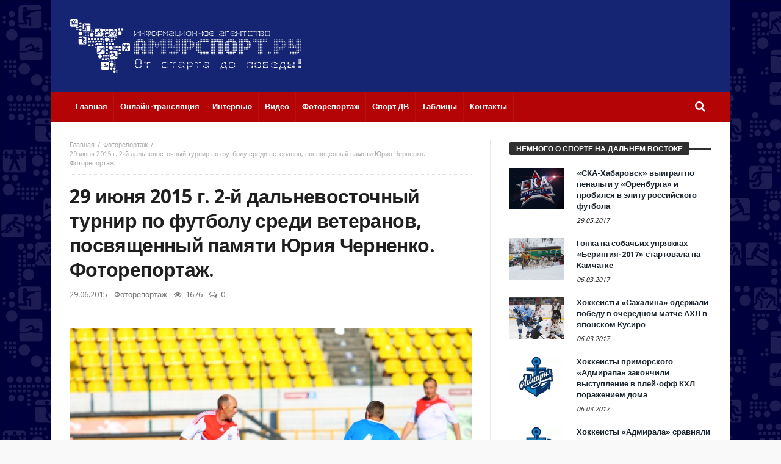

--- FILE ---
content_type: text/html; charset=UTF-8
request_url: http://amursport.ru/blog/2015/06/29/29-iyunya-2015-g-2-j-dalnevostochnyj-turnir-po-futbolu-sredi-veteranov-posvyashhennyj-pamyati-yuriya-chernenko/
body_size: 15393
content:
<!doctype html>
<html lang="ru-RU">
<head>
<meta charset="UTF-8">
<meta name="viewport" content="width=device-width, initial-scale=1.0">
<meta http-equiv="Content-Type" content="text/html; charset=UTF-8">
<link rel="profile" href="http://gmpg.org/xfn/11">
<link rel="pingback" href="http://amursport.ru/xmlrpc.php">
<title>29 июня 2015 г. 2-й дальневосточный турнир по футболу среди ветеранов, посвященный памяти Юрия Черненко. Фоторепортаж. &#8212; amursport.ru</title>
<link rel="alternate" type="application/rss+xml" title="amursport.ru &raquo; Лента" href="http://amursport.ru/feed/" />
<link rel="alternate" type="application/rss+xml" title="amursport.ru &raquo; Лента комментариев" href="http://amursport.ru/comments/feed/" />
<link rel="alternate" type="application/rss+xml" title="amursport.ru &raquo; Лента комментариев к &laquo;29 июня 2015 г. 2-й дальневосточный турнир по футболу среди ветеранов, посвященный памяти Юрия Черненко. Фоторепортаж.&raquo;" href="http://amursport.ru/blog/2015/06/29/29-iyunya-2015-g-2-j-dalnevostochnyj-turnir-po-futbolu-sredi-veteranov-posvyashhennyj-pamyati-yuriya-chernenko/feed/" />
		<script type="text/javascript">
			window._wpemojiSettings = {"baseUrl":"https:\/\/s.w.org\/images\/core\/emoji\/72x72\/","ext":".png","source":{"concatemoji":"http:\/\/amursport.ru\/wp-includes\/js\/wp-emoji-release.min.js"}};
			!function(a,b,c){function d(a){var c,d,e,f=b.createElement("canvas"),g=f.getContext&&f.getContext("2d"),h=String.fromCharCode;if(!g||!g.fillText)return!1;switch(g.textBaseline="top",g.font="600 32px Arial",a){case"flag":return g.fillText(h(55356,56806,55356,56826),0,0),f.toDataURL().length>3e3;case"diversity":return g.fillText(h(55356,57221),0,0),c=g.getImageData(16,16,1,1).data,d=c[0]+","+c[1]+","+c[2]+","+c[3],g.fillText(h(55356,57221,55356,57343),0,0),c=g.getImageData(16,16,1,1).data,e=c[0]+","+c[1]+","+c[2]+","+c[3],d!==e;case"simple":return g.fillText(h(55357,56835),0,0),0!==g.getImageData(16,16,1,1).data[0];case"unicode8":return g.fillText(h(55356,57135),0,0),0!==g.getImageData(16,16,1,1).data[0]}return!1}function e(a){var c=b.createElement("script");c.src=a,c.type="text/javascript",b.getElementsByTagName("head")[0].appendChild(c)}var f,g,h,i;for(i=Array("simple","flag","unicode8","diversity"),c.supports={everything:!0,everythingExceptFlag:!0},h=0;h<i.length;h++)c.supports[i[h]]=d(i[h]),c.supports.everything=c.supports.everything&&c.supports[i[h]],"flag"!==i[h]&&(c.supports.everythingExceptFlag=c.supports.everythingExceptFlag&&c.supports[i[h]]);c.supports.everythingExceptFlag=c.supports.everythingExceptFlag&&!c.supports.flag,c.DOMReady=!1,c.readyCallback=function(){c.DOMReady=!0},c.supports.everything||(g=function(){c.readyCallback()},b.addEventListener?(b.addEventListener("DOMContentLoaded",g,!1),a.addEventListener("load",g,!1)):(a.attachEvent("onload",g),b.attachEvent("onreadystatechange",function(){"complete"===b.readyState&&c.readyCallback()})),f=c.source||{},f.concatemoji?e(f.concatemoji):f.wpemoji&&f.twemoji&&(e(f.twemoji),e(f.wpemoji)))}(window,document,window._wpemojiSettings);
		</script>
		<style type="text/css">
img.wp-smiley,
img.emoji {
	display: inline !important;
	border: none !important;
	box-shadow: none !important;
	height: 1em !important;
	width: 1em !important;
	margin: 0 .07em !important;
	vertical-align: -0.1em !important;
	background: none !important;
	padding: 0 !important;
}
</style>
<link rel='stylesheet' id='contact-form-7-group-css' href='http://amursport.ru/app/plugins/bwp-minify/min/?f=app/plugins/contact-form-7/includes/css/styles.css,app/plugins/wp-polls/polls-css.css,app/themes/magic-mag/css/fontawesome/css/font-awesome.min.css&#038;ver=1482841934' type='text/css' media='all' />
<style id='wp-polls-inline-css' type='text/css'>
.wp-polls .pollbar {
	margin: 1px;
	font-size: 8px;
	line-height: 10px;
	height: 10px;
	background-image: url('http://amursport.ru/app/plugins/wp-polls/images/amursport_gradient/pollbg.gif');
	border: 1px solid #c8c8c8;
}

</style>
<link rel='stylesheet' id='bd-min-group-css' href='http://amursport.ru/app/plugins/bwp-minify/min/?f=app/themes/magic-mag/css/min.css,app/themes/magic-mag/style.css&#038;ver=1482841934' type='text/css' media='screen' />
<link rel='stylesheet' id='BD-GOOGLE-css'  href='http://fonts.googleapis.com/css?family=Open+Sans%3A400italic%2C400%2C500%2C600%2C700%7COswald%3A400%2C700&#038;subset=latin%2Ccyrillic-ext%2Cgreek-ext%2Cgreek%2Cvietnamese%2Clatin-ext%2Ccyrillic' type='text/css' media='all' />
<link rel='stylesheet' id='Droid+Sans-css'  href='http://fonts.googleapis.com/css?family=Droid+Sans%3Aregular%2C700&#038;subset=latin%2Ccyrillic' type='text/css' media='all' />
<script type='text/javascript'>
/* <![CDATA[ */
var bd_script = {"post_id":"23870","ajaxurl":"http:\/\/amursport.ru\/wp-admin\/admin-ajax.php"};
/* ]]> */
</script>
<script type='text/javascript' src='http://amursport.ru/wp-includes/js/jquery/jquery.js'></script>
<script type='text/javascript' src='http://amursport.ru/wp-includes/js/jquery/jquery-migrate.min.js'></script>
<link rel='https://api.w.org/' href='http://amursport.ru/wp-json/' />
<link rel="EditURI" type="application/rsd+xml" title="RSD" href="http://amursport.ru/xmlrpc.php?rsd" />
<link rel="wlwmanifest" type="application/wlwmanifest+xml" href="http://amursport.ru/wp-includes/wlwmanifest.xml" /> 
<link rel='prev' title='26 июня 2015 г. Футбол. Кубок Краснознамённой 35-ой Армии. ФК &#171;Белогорск&#187; &#8212; ФК &#171;Чита&#187; 2:1.' href='http://amursport.ru/blog/2015/06/26/26-iyunya-2015-g-futbol-kubok-krasnoznamyonnoj-35-oj-armii-fk-belogorsk-fk-chita-21-2/' />
<link rel='next' title='29 июня 2015 г. 2-й дальневосточный турнир по футболу среди ветеранов, посвященный памяти Юрия Черненко.' href='http://amursport.ru/blog/2015/06/29/29-iyunya-2015-g-2-j-dalnevostochnyj-turnir-po-futbolu-sredi-veteranov-posvyashhennyj-pamyati-yuriya-chernenko-2/' />
<meta name="generator" content="WordPress 4.5.3" />
<link rel="canonical" href="http://amursport.ru/blog/2015/06/29/29-iyunya-2015-g-2-j-dalnevostochnyj-turnir-po-futbolu-sredi-veteranov-posvyashhennyj-pamyati-yuriya-chernenko/" />
<link rel='shortlink' href='http://amursport.ru/?p=23870' />
<link rel="alternate" type="application/json+oembed" href="http://amursport.ru/wp-json/oembed/1.0/embed?url=http%3A%2F%2Famursport.ru%2Fblog%2F2015%2F06%2F29%2F29-iyunya-2015-g-2-j-dalnevostochnyj-turnir-po-futbolu-sredi-veteranov-posvyashhennyj-pamyati-yuriya-chernenko%2F" />
<link rel="alternate" type="text/xml+oembed" href="http://amursport.ru/wp-json/oembed/1.0/embed?url=http%3A%2F%2Famursport.ru%2Fblog%2F2015%2F06%2F29%2F29-iyunya-2015-g-2-j-dalnevostochnyj-turnir-po-futbolu-sredi-veteranov-posvyashhennyj-pamyati-yuriya-chernenko%2F&#038;format=xml" />
<style>.post-thumbnail img[src$='.svg'] { width: 100%; height: auto; }</style><link rel="shortcut icon" href="/app/uploads/2016/12/favicon.png" type="image/x-icon" />
<style type="text/css" media='screen'>
body {background-image:url("/app/uploads/2016/07/background.jpg");background-repeat:repeat;}.logo-left .logo {
  margin: 0;
}

.header-ads img {
  width: 600px;
  height: 90px;
}
a:hover{color:#B40406}.wpb_button,.form-submit input,.wpcf7-submit,.search-submit{background:#B40406}#topbar{border-top:#B40406 2px solid}#topbar.top-dark a:hover{color:#B40406}.top-search .search-btn:hover{background-color:#B40406}.top-search button:hover,.top-search .search-btn.active{background-color:#B40406}.logo .site-name i{color:#B40406}.logo .site-name span{color:#B40406}header.header-dark .bdayh-inner{border-bottom:3px #B40406 solid}#top-menu ul li ul li:hover > a{background:#B40406}.top-mob-btn:hover,.top-mob-btn.active{background-color:#B40406}.primary-menu ul#menu-primary > li.current-menu-parent,.primary-menu ul#menu-primary > li.current-menu-ancestor,.primary-menu ul#menu-primary > li.current-menu-item,.primary-menu ul#menu-primary > li.current_page_item{background:#B40406}.primary-menu ul#menu-primary li.bd_mega_menu > ul.bd_mega.sub-menu > li ul.bd_mega.sub-menu li > a:hover,.primary-menu ul#menu-primary li.bd_mega_menu > ul.bd_mega.sub-menu > li ul.bd_mega.sub-menu li.current-menu-parent > a,.primary-menu ul#menu-primary li.bd_mega_menu > ul.bd_mega.sub-menu > li ul.bd_mega.sub-menu li.current-menu-ancestor > a,.primary-menu ul#menu-primary li.bd_mega_menu > ul.bd_mega.sub-menu > li ul.bd_mega.sub-menu li.current-menu-item > a,.primary-menu ul#menu-primary li.bd_mega_menu > ul.bd_mega.sub-menu > li ul.bd_mega.sub-menu li.current_page_item > a,.primary-menu ul#menu-primary li.bd_mega_menu > ul.bd_mega.sub-menu > li ul.bd_mega.sub-menu li:hover{color:#B40406}.primary-menu ul#menu-primary li.bd_menu_item ul.sub-menu li:hover > a{background:#B40406}.primary-menu ul#menu-primary li.bd_menu_item ul.sub-menu li:hover > ul.sub-menu,.primary-menu ul#menu-primary li.bd_mega_menu:hover > ul.bd_mega.sub-menu,.primary-menu ul#menu-primary li.bd_menu_item:hover > ul.sub-menu,.primary-menu ul#menu-primary .sub_cats_posts{border-bottom:3px solid #B40406}.bd-block-mega-menu-post a:hover{color:#B40406}nav.navigation.primary-menu-dark a.menu-trigger:hover i,nav.navigation.primary-menu-light a.menu-trigger:hover i,nav.navigation.primary-menu-light a.menu-trigger.active i,nav.navigation.primary-menu-dark a.menu-trigger.active i{background:#B40406}.block-title{border-top:3px #B40406 solid}.block-title h3{background:#B40406}.widget-title{border-top:3px #B40406 solid}.widget-title h3{background:#B40406}#footer .widget_tabs ul.widget-title li.active h3{background:#B40406}#footer .widget a:hover{color:#B40406}.widget_archive .current_page_item a,.widget_categories .current_page_item a,.widget_meta .current_page_item a,.widget_pages .current_page_item a,.widget_recent_entries .current_page_item a,.widget_rss .current_page_item a{color:#B40406}.widget_categories .current-cat > a{color:#B40406}.widget_calendar td a{color:#B40406}.widget.widget_recent_comments li.recentcomments a.url{color:#B40406}.widget_tag_cloud .tagcloud a:hover{background-color:#B40406}#footer-bottom{background:#B40406}#go-top:hover{background:#B40406}div.widget-story .ws-meta span.ws-info a,div.widget-story .ws-meta span.ws-info a{color:#B40406}.bd-slider .flex-control-nav li a.flex-active{background:#B40406}.post header .meta-info .post-author-bd a{color:#B40406}.post-content-bd a{color:#B40406}.post-tags-bd a:hover{background:#B40406}.post-nav-links .post-nav-prev span,.post-nav-links .post-nav-next span{color:#B40406}.title-bd{border-top:3px #B40406 solid}.title-bd h3{background:#B40406}#respond #comment-submit:hover{background:#B40406}.post-pagination span{background:#B40406}.points-rating-div{background:#B40406}span.dropcap{background-color:#B40406}div.toggle h4{background:#B40406}blockquote:after,blockquote:before{color:#B40406}blockquote span{color:#B40406}.all-layout .layout-wrap:hover .post-cats a,.all-layout .layout-wrap:hover .post-for{background:#B40406}.all-layout .layout-wrap:hover a.read-more{background:#B40406}.pagination span:hover,.pagination span.current{background:#B40406;border-color:#B40406}.page-404 .na{color:#B40406}.tab-box1 .tab-nav1 li.active a{background:#B40406}.over-url span:hover,.box-news-gallery .post.ws-post-first:hover .ws-meta{background:#B40406}.box-news-gallery .post.ws-post-first:hover .post-for,.box-news-four .post.ws-post-first:hover .post-for,.box-news-three .post.ws-post-first:hover .post-for,.box-news-two .post.ws-post-first:hover .post-for,.box-news-one .post.ws-post-first:hover .post-for,.tab-box1 .post.ws-post-first:hover .post-for{background:#B40406}.bbtn:hover{background:#B40406}.more-news-box .post:hover .post-cats a,.more-news-box .post:hover .post-for,.box-scrolling .post:hover .post-cats a,.box-scrolling .post:hover .post-for{background:#B40406}.box-slider .carousel-nav .carousel-pagination li.carousel-active-page a{background:#B40406}.home-boxes .box-news-ten .ws-cap .post-cats-bd,.home-boxes .box-news-seven .ws-cap .post-cats-bd{background:#B40406}.no-bo .tab1-footer .bbtn:hover,.no-bo .box-header .bbtn:hover{background:#B40406;border-color:#B40406}.more-news-box .carousel-nav .bbtn,.more-news-box .mnb-title{background-color:#B40406} .flex-control-paging li a.flex-active {background:#B40406} .home-boxes .box-home .flexslider .flex-control-paging li a.flex-active{background:#B40406}.search-mobile button.search-button {background:#B40406} button:hover, input[type="button"]:hover, input[type="submit"]:hover, .wpb_button:hover, .form-submit input:hover, .wpcf7-submit:hover, .search-submit:hover{background:#B40406} .woocommerce .product .onsale, .woocommerce .product a.button:hover, .woocommerce .product #respond input#submit:hover, .woocommerce .checkout input#place_order:hover, .woocommerce .woocommerce.widget .button:hover, .single-product .product .summary .cart .button:hover, .woocommerce-cart .woocommerce table.cart .button:hover, .woocommerce-cart .woocommerce .shipping-calculator-form .button:hover, .woocommerce .woocommerce-message .button:hover, .woocommerce .woocommerce-error .button:hover, .woocommerce .woocommerce-info .button:hover, .woocommerce-checkout .woocommerce input.button:hover, .woocommerce-page .woocommerce a.button:hover, .woocommerce-account div.woocommerce .button:hover, .woocommerce.widget .ui-slider .ui-slider-handle, .woocommerce.widget.widget_layered_nav_filters ul li a {background: none repeat scroll 0 0 #B40406 !important} #check-also-box { border-top-color: #B40406 } #reading-position-indicator {background: #B40406}header#header {background-color:#152573;} 
header.header-dark .bdayh-inner { border : none !important }nav#navigation.navigation, nav#navigation.navigation #nav-menu {background-color:#B40406;} 
</style>
<script type="text/javascript">
var templateDir = 'http://amursport.ru/app/themes/magic-mag';
</script><!--[if lt IE 9]><script src="http://html5shim.googlecode.com/svn/trunk/html5.js"></script><![endif]--></head>

<body id="top" class="single single-post postid-23870 single-format-gallery singular amursport.ru bd on-lightbox">

<div class="page-outer">
    <div class="bg-cover"></div>

    
<div id="page" class=" boxed ">
    <div class="inner-wrapper">

        
        
    <header id="header" class="logo-left header-dark" role="banner">
        <div class="bdayh-wrap">
            <div class="bdayh-inner">
                
                                
    <div class="logo">
        <h2 class="site-title">                                <a href="http://amursport.ru/" rel="home">
                <img src="/app/uploads/2016/07/amursport-logo.svg" alt="amursport.ru" />
            </a>
                        </h2>    </div><!-- End Logo -->

            </div><!-- .bdayh-inner -->
        </div><!-- .bdayh-wrap -->
    </header><div class="cf"></div><!-- #header -->

    <nav id="navigation" class="navigation primary-menu-dark bd-no-border-color">

        <div class="bdayh-wrap">
            <div class="bdayh-inner">
                <div id="nav-menu" class="nav-menu">
                    <div class="primary-menu">
                        
                            
                            <div class="menu-menyu-container"><ul id="menu-primary" class=""><li id="menu-item-7" class=" menu-item menu-item-type-custom menu-item-object-custom bd_depth- bd_menu_item " ><a href="/">  <span class="menu-label" style="" >Главная</span><span class='bdayh-menu-border-color' style='background:  !important;'></span></a>
<li id="menu-item-24534" class=" menu-item menu-item-type-post_type menu-item-object-page bd_depth- bd_menu_item " ><a href="http://amursport.ru/onlajn-translyaciya/">  <span class="menu-label" style="" >Онлайн-трансляция</span><span class='bdayh-menu-border-color' style='background:  !important;'></span></a>
<li id="menu-item-5974" class=" menu-item menu-item-type-taxonomy menu-item-object-category bd_depth- bd_menu_item " ><a href="http://amursport.ru/blog/category/on-lajn-konferencii/">  <span class="menu-label" style="" >Интервью</span><span class='bdayh-menu-border-color' style='background:  !important;'></span></a>
<li id="menu-item-33102" class=" menu-item menu-item-type-taxonomy menu-item-object-category bd_depth- bd_menu_item " ><a href="http://amursport.ru/blog/category/video/">  <span class="menu-label" style="" >Видео</span><span class='bdayh-menu-border-color' style='background:  !important;'></span></a>
<li id="menu-item-20049" class=" menu-item menu-item-type-taxonomy menu-item-object-category current-post-ancestor current-menu-parent current-post-parent bd_depth- bd_menu_item " ><a href="http://amursport.ru/blog/category/photo/">  <span class="menu-label" style="" >Фоторепортаж</span><span class='bdayh-menu-border-color' style='background:  !important;'></span></a>
<li id="menu-item-33103" class=" menu-item menu-item-type-taxonomy menu-item-object-category bd_depth- bd_menu_item " ><a href="http://amursport.ru/blog/category/sport-dv/">  <span class="menu-label" style="" >Спорт ДВ</span><span class='bdayh-menu-border-color' style='background:  !important;'></span></a>
<li id="menu-item-11481" class=" menu-item menu-item-type-taxonomy menu-item-object-category bd_depth- bd_menu_item " ><a title="ТАБЛИЦЫ" href="http://amursport.ru/blog/category/tables/">  <span class="menu-label" style="" >Таблицы</span><span class='bdayh-menu-border-color' style='background:  !important;'></span></a>
<li id="menu-item-37084" class=" menu-item menu-item-type-post_type menu-item-object-page bd_depth- bd_menu_item " ><a href="http://amursport.ru/kontakty/">  <span class="menu-label" style="" >Контакты</span><span class='bdayh-menu-border-color' style='background:  !important;'></span></a>
</ul></div>
                            <div class="top-search">
                                <div class="search-btn">
                                    <i class="fa fa-search"></i>
                                </div><!-- .search-btn -->

                                <div class="search-dropdown">
                                    <div class="top-search-content">
                                                <form role="search" method="get" class="search-form" action="http://amursport.ru/">
            <button><i class='fa fa-search'></i></button>
            <input type="search" class="search-field search-live" id="s-header" placeholder="Поиск" value="" name="s"  />
        </form>
                                        </div>
                                </div><!-- .search-dropdown -->
                            </div><!-- .top-search -->

                                            </div>

                                            <div class="primary-menu-drop-wrap">
                            <a href="#menu" class="menu-trigger"><i class="fa fa-bars"></i>Меню</a>

                            <div class="primary-menu-drop">
                                <div class="primary-menu-drop-content">

                                                                            <div class="menu-menyu-container"><ul id="menu-menyu" class="nav-menu main-default-menu"><li class="menu-item menu-item-type-custom menu-item-object-custom menu-item-7"><a href="/">Главная</a></li>
<li class="menu-item menu-item-type-post_type menu-item-object-page menu-item-24534"><a href="http://amursport.ru/onlajn-translyaciya/">Онлайн-трансляция</a></li>
<li class="menu-item menu-item-type-taxonomy menu-item-object-category menu-item-5974"><a href="http://amursport.ru/blog/category/on-lajn-konferencii/">Интервью</a></li>
<li class="menu-item menu-item-type-taxonomy menu-item-object-category menu-item-33102"><a href="http://amursport.ru/blog/category/video/">Видео</a></li>
<li class="menu-item menu-item-type-taxonomy menu-item-object-category current-post-ancestor current-menu-parent current-post-parent menu-item-20049"><a href="http://amursport.ru/blog/category/photo/">Фоторепортаж</a></li>
<li class="menu-item menu-item-type-taxonomy menu-item-object-category menu-item-33103"><a href="http://amursport.ru/blog/category/sport-dv/">Спорт ДВ</a></li>
<li class="menu-item menu-item-type-taxonomy menu-item-object-category menu-item-11481"><a title="ТАБЛИЦЫ" href="http://amursport.ru/blog/category/tables/">Таблицы</a></li>
<li class="menu-item menu-item-type-post_type menu-item-object-page menu-item-37084"><a href="http://amursport.ru/kontakty/">Контакты</a></li>
</ul></div>                                    
                                </div>
                            </div>
                        </div>
                    
                </div><!-- #nav-menu -->
            </div>
        </div>

    </nav><div class="cf"></div><!-- #navigation -->

    
    
    
    <div id="main" class="main">
        <div class="bdayh-wrap">
            <div class="container-main">
                <div class="bdayh-inner">
                    <div id="content" class="content" role="main">
    <div class="cf"></div>
    
        <article id="post-23870" class="post-id post-23870 post type-post status-publish format-gallery has-post-thumbnail hentry category-photo post_format-post-format-gallery"  itemscope itemtype="http://schema.org/Article">

            <div id="post-header-bd" class="post-header-bd">
                                    <div class="entry-crumbs">
                        <span></span><div class="vbreadcrumb" itemscope="" itemtype="http://data-vocabulary.org/Breadcrumb"><meta itemprop="title" content="Главная"><meta itemprop="url" content="http://amursport.ru/"><a href="http://amursport.ru/" class="home" >Главная</a></div><div class="vbreadcrumb" itemscope="" itemtype="http://data-vocabulary.org/Breadcrumb"><meta itemprop="title" content="Фоторепортаж"><meta itemprop="url" content="http://amursport.ru/blog/category/photo/"><a  href="http://amursport.ru/blog/category/photo/" title="Фоторепортаж">Фоторепортаж</a></div>	                    <div class="vbreadcrumb">
                            29 июня 2015 г. 2-й дальневосточный турнир по футболу среди ветеранов, посвященный памяти Юрия Черненко. Фоторепортаж.                        </div>
                    </div><!-- .entry-crumbs -->
                                <header>
                    <h1 class="entry-title">29 июня 2015 г. 2-й дальневосточный турнир по футболу среди ветеранов, посвященный памяти Юрия Черненко. Фоторепортаж.</h1>
                        <div class="meta-info">

        
                    <div class="post-date-bd">
                <span>29.06.2015</span>            </div> <!-- .post-date-bd -->
        
                    <div class="post-cats-bd">
                <a href="http://amursport.ru/blog/category/photo/" rel="category tag">Фоторепортаж</a>            </div> <!-- .post-cats-bd -->
        
                    <div class="post-views-bd">
                <i class="fa fa-eye"></i> 1676            </div> <!-- .post-views-bd -->
        
                    <div class="post-comments-bd">
                <i class="fa fa-comments-o"></i> <a href="http://amursport.ru/blog/2015/06/29/29-iyunya-2015-g-2-j-dalnevostochnyj-turnir-po-futbolu-sredi-veteranov-posvyashhennyj-pamyati-yuriya-chernenko/#respond">0</a>            </div> <!-- .post-comments-bd -->
        
        
    </div><!-- .meta-info -->
                                    </header>
            </div><!-- .post-header-bd -->
            <div class="post-content-bd">
                
                
                
            <div class="post-featured" id="post-featured">
                <div class="post-gallery-wrap" id="post-gallery-23870">
        <div class="gallery-slider">
            <div class="flexslider">
                <ul class="slides">
                                            <li>
                            <a class="pop-img-bd" href="http://amursport.ru/app/uploads/2015/06/IMG_4399.jpg">
                                <img width="495" height="330" src="http://amursport.ru/app/uploads/2015/06/IMG_4399.jpg" class="attachment-bd-normal size-bd-normal" alt="IMG_4399" srcset="http://amursport.ru/app/uploads/2015/06/IMG_4399.jpg 4272w, http://amursport.ru/app/uploads/2015/06/IMG_4399-300x200.jpg 300w, http://amursport.ru/app/uploads/2015/06/IMG_4399-1024x682.jpg 1024w" sizes="(max-width: 495px) 100vw, 495px" />                                                            </a>
                        </li>
                                            <li>
                            <a class="pop-img-bd" href="http://amursport.ru/app/uploads/2015/06/IMG_4410.jpg">
                                <img width="495" height="330" src="http://amursport.ru/app/uploads/2015/06/IMG_4410.jpg" class="attachment-bd-normal size-bd-normal" alt="IMG_4410" srcset="http://amursport.ru/app/uploads/2015/06/IMG_4410.jpg 4272w, http://amursport.ru/app/uploads/2015/06/IMG_4410-300x200.jpg 300w, http://amursport.ru/app/uploads/2015/06/IMG_4410-1024x682.jpg 1024w" sizes="(max-width: 495px) 100vw, 495px" />                                                            </a>
                        </li>
                                            <li>
                            <a class="pop-img-bd" href="http://amursport.ru/app/uploads/2015/06/IMG_46651.jpg">
                                <img width="495" height="330" src="http://amursport.ru/app/uploads/2015/06/IMG_46651.jpg" class="attachment-bd-normal size-bd-normal" alt="IMG_4665" srcset="http://amursport.ru/app/uploads/2015/06/IMG_46651.jpg 4272w, http://amursport.ru/app/uploads/2015/06/IMG_46651-300x200.jpg 300w, http://amursport.ru/app/uploads/2015/06/IMG_46651-1024x682.jpg 1024w" sizes="(max-width: 495px) 100vw, 495px" />                                                            </a>
                        </li>
                                            <li>
                            <a class="pop-img-bd" href="http://amursport.ru/app/uploads/2015/06/IMG_5107.jpg">
                                <img width="495" height="330" src="http://amursport.ru/app/uploads/2015/06/IMG_5107.jpg" class="attachment-bd-normal size-bd-normal" alt="IMG_5107" srcset="http://amursport.ru/app/uploads/2015/06/IMG_5107.jpg 4272w, http://amursport.ru/app/uploads/2015/06/IMG_5107-300x200.jpg 300w, http://amursport.ru/app/uploads/2015/06/IMG_5107-1024x682.jpg 1024w" sizes="(max-width: 495px) 100vw, 495px" />                                                            </a>
                        </li>
                                            <li>
                            <a class="pop-img-bd" href="http://amursport.ru/app/uploads/2015/06/IMG_5150.jpg">
                                <img width="495" height="330" src="http://amursport.ru/app/uploads/2015/06/IMG_5150.jpg" class="attachment-bd-normal size-bd-normal" alt="IMG_5150" srcset="http://amursport.ru/app/uploads/2015/06/IMG_5150.jpg 4272w, http://amursport.ru/app/uploads/2015/06/IMG_5150-300x200.jpg 300w, http://amursport.ru/app/uploads/2015/06/IMG_5150-1024x682.jpg 1024w" sizes="(max-width: 495px) 100vw, 495px" />                                                            </a>
                        </li>
                                            <li>
                            <a class="pop-img-bd" href="http://amursport.ru/app/uploads/2015/06/IMG_5152.jpg">
                                <img width="495" height="330" src="http://amursport.ru/app/uploads/2015/06/IMG_5152.jpg" class="attachment-bd-normal size-bd-normal" alt="IMG_5152" srcset="http://amursport.ru/app/uploads/2015/06/IMG_5152.jpg 4272w, http://amursport.ru/app/uploads/2015/06/IMG_5152-300x200.jpg 300w, http://amursport.ru/app/uploads/2015/06/IMG_5152-1024x682.jpg 1024w" sizes="(max-width: 495px) 100vw, 495px" />                                                            </a>
                        </li>
                                            <li>
                            <a class="pop-img-bd" href="http://amursport.ru/app/uploads/2015/06/IMG_5169.jpg">
                                <img width="495" height="330" src="http://amursport.ru/app/uploads/2015/06/IMG_5169.jpg" class="attachment-bd-normal size-bd-normal" alt="IMG_5169" srcset="http://amursport.ru/app/uploads/2015/06/IMG_5169.jpg 4272w, http://amursport.ru/app/uploads/2015/06/IMG_5169-300x200.jpg 300w, http://amursport.ru/app/uploads/2015/06/IMG_5169-1024x682.jpg 1024w" sizes="(max-width: 495px) 100vw, 495px" />                                                            </a>
                        </li>
                                    </ul>
            </div>
        </div>
        <script>
            jQuery(document).ready(function(){
                jQuery('#post-gallery-23870').flexslider({
                    animation: "fade",
                    slideshowSpeed: 7000,
                    animationSpeed: 600,
                    randomize: false,
                    pauseOnHover: false,
                    controlNav: false,
                    directionNav: true,
                    prevText        : '<i class="fa fa-angle-left"></i>',
                    nextText        : '<i class="fa fa-angle-right"></i>',
                    keyboard: false,
                    touch: true,
                    smoothHeight: false
                });
            });
        </script>
    </div><!-- .post-gallery-wrap -->        </div><div class="cf"></div><!-- #post-featured -->
                    <p>26-27 июня проходил дальневосточный турнир по футболу, посвященный памяти Ю.Черненко. В столицу Приамурья приехали такие команды как «Маккаби» (Биробиджан), «Приморавтотранс» (Владивосток) и «Космос» (Хабаровск). Хозяева соревнований были представлены коллективом «Амур».<br />
Первое место заняли приморские футболисты, на втором &#8212; амурчане, тройку призёров замкнули хабаровчане.</p>
                
                
                            </div><!-- .post-content-bd -->
            <footer>
                                
<script>
    window.___gcfg = {lang: 'ru-RU'};
    (function(w, d, s) {
        function go(){
            var js, fjs = d.getElementsByTagName(s)[0], load = function(url, id) {
                if (d.getElementById(id)) {return;}
                js = d.createElement(s); js.src = url; js.id = id;
                fjs.parentNode.insertBefore(js, fjs);
            };
            load('//connect.facebook.net/en/all.js#xfbml=1', 	'fbjssdk' );
            load('https://apis.google.com/js/plusone.js', 		'gplus1js');
            load('//platform.twitter.com/widgets.js', 			'tweetjs' );
        }
        if (w.addEventListener) { w.addEventListener("load", go, false); }
        else if (w.attachEvent) { w.attachEvent("onload",go); }
    }(window, document, 'script'));
</script>


<div class="cf"></div>
<div class="post-sharing-bd">
    <ul>
        <li class="ps-title">
            <i class="fa fa-share-alt"></i>
        </li>

                    <li class="vkontakte">
                <a title="vkontakte" onClick="window.open('http://vk.com/share.php?url=http://amursport.ru/blog/2015/06/29/29-iyunya-2015-g-2-j-dalnevostochnyj-turnir-po-futbolu-sredi-veteranov-posvyashhennyj-pamyati-yuriya-chernenko/','ВКонтакте','width=600,height=300,left='+(screen.availWidth/2-300)+',top='+(screen.availHeight/2-150)+''); return false;" href="http://www.facebook.com/sharer.php?u=http://amursport.ru/blog/2015/06/29/29-iyunya-2015-g-2-j-dalnevostochnyj-turnir-po-futbolu-sredi-veteranov-posvyashhennyj-pamyati-yuriya-chernenko/">
                    <i class="fa fa-vk"></i>
                </a>
            </li>
        
                    <li class="facebook">
                <a title="facebook" onClick="window.open('http://www.facebook.com/sharer.php?u=http://amursport.ru/blog/2015/06/29/29-iyunya-2015-g-2-j-dalnevostochnyj-turnir-po-futbolu-sredi-veteranov-posvyashhennyj-pamyati-yuriya-chernenko/','Facebook','width=600,height=300,left='+(screen.availWidth/2-300)+',top='+(screen.availHeight/2-150)+''); return false;" href="http://www.facebook.com/sharer.php?u=http://amursport.ru/blog/2015/06/29/29-iyunya-2015-g-2-j-dalnevostochnyj-turnir-po-futbolu-sredi-veteranov-posvyashhennyj-pamyati-yuriya-chernenko/">
                    <i class="fa fa-facebook"></i>
                </a>
            </li>
        
                    <li class="twitter">
                <a title="twitter" onClick="window.open('http://twitter.com/share?url=http://amursport.ru/blog/2015/06/29/29-iyunya-2015-g-2-j-dalnevostochnyj-turnir-po-futbolu-sredi-veteranov-posvyashhennyj-pamyati-yuriya-chernenko/&amp;text=29%20июня%202015%20г.%202-й%20дальневосточный%20турнир%20по%20футболу%20среди%20ветеранов,%20посвященный%20памяти%20Юрия%20Черненко.%20Фоторепортаж.','Twitter share','width=600,height=300,left='+(screen.availWidth/2-300)+',top='+(screen.availHeight/2-150)+''); return false;" href="http://twitter.com/share?url=http://amursport.ru/blog/2015/06/29/29-iyunya-2015-g-2-j-dalnevostochnyj-turnir-po-futbolu-sredi-veteranov-posvyashhennyj-pamyati-yuriya-chernenko/&amp;text=29%20июня%202015%20г.%202-й%20дальневосточный%20турнир%20по%20футболу%20среди%20ветеранов,%20посвященный%20памяти%20Юрия%20Черненко.%20Фоторепортаж.">
                    <i class="fa fa-twitter"></i>
                </a>
            </li>
        
        
        
        
        
            </ul>
</div>
<div class="cf"></div>
<!-- .post-sharing-bd -->

                                    <div class="cf"></div>
                    <div class="post-nav-links">
                        <div class="post-nav-prev">
                            <a href="http://amursport.ru/blog/2015/06/26/26-iyunya-2015-g-futbol-kubok-krasnoznamyonnoj-35-oj-armii-fk-belogorsk-fk-chita-21-2/" rel="prev"><span>Предыдущая статья</span> 26 июня 2015 г. Футбол. Кубок Краснознамённой 35-ой Армии. ФК &#171;Белогорск&#187; &#8212; ФК &#171;Чита&#187; 2:1.</a>                        </div>
                        <div class="post-nav-next">
                            <a href="http://amursport.ru/blog/2015/06/29/29-iyunya-2015-g-2-j-dalnevostochnyj-turnir-po-futbolu-sredi-veteranov-posvyashhennyj-pamyati-yuriya-chernenko-2/" rel="next"><span>Следующая статья</span> 29 июня 2015 г. 2-й дальневосточный турнир по футболу среди ветеранов, посвященный памяти Юрия Черненко.</a>                        </div>
                    </div>
                    <div class="cf"></div>
                    <!-- .post-nav-links -->
                
                
                            </footer>

            
            
<div id="comments" class="comments-area">

    
    

    
    				<div id="respond" class="comment-respond">
			<h3 id="reply-title" class="comment-reply-title"><div class="title-bd"><h3>Комментарии</h3></div> <small><a rel="nofollow" id="cancel-comment-reply-link" href="/blog/2015/06/29/29-iyunya-2015-g-2-j-dalnevostochnyj-turnir-po-futbolu-sredi-veteranov-posvyashhennyj-pamyati-yuriya-chernenko/#respond" style="display:none;">Отменить ответ</a></small></h3>				<form action="http://amursport.ru/wp-comments-post.php" method="post" id="commentform" class="comment-form" novalidate>
					<p class="comment-notes"><span id="email-notes">Ваш e-mail не будет опубликован.</span> Обязательные поля помечены <span class="required">*</span></p><p class="comment-form-comment"><textarea id="comment" placeholder="Комментарий..." name="comment" cols="45" rows="8" aria-required="true"></textarea></p><p class="comment-form-author"><input id="author" name="author" type="text" placeholder="Ваше имя (обязательно):" value="" aria-required='true' /></p>
<p class="comment-form-email"><input id="email" name="email" type="text" placeholder="E-mail (обязательно):" value="" aria-required='true' /></p>
<p class="comment-form-url"><input id="url" name="url" type="text" placeholder="Веб-сайт:" value="" /></p>
<p class="form-submit"><input name="submit" type="submit" id="comment-submit" class="submit" value="Отправить" /> <input type='hidden' name='comment_post_ID' value='23870' id='comment_post_ID' />
<input type='hidden' name='comment_parent' id='comment_parent' value='0' />
</p><p style="display: none;"><input type="hidden" id="akismet_comment_nonce" name="akismet_comment_nonce" value="5254ce6b83" /></p>		<p class="antispam-group antispam-group-q" style="clear: both;">
			<label>Current ye@r <span class="required">*</span></label>
			<input type="hidden" name="antspm-a" class="antispam-control antispam-control-a" value="2026" />
			<input type="text" name="antspm-q" class="antispam-control antispam-control-q" value="4.3" autocomplete="off" />
		</p>
		<p class="antispam-group antispam-group-e" style="display: none;">
			<label>Leave this field empty</label>
			<input type="text" name="antspm-e-email-url-website" class="antispam-control antispam-control-e" value="" autocomplete="off" />
		</p>
<p style="display: none;"><input type="hidden" id="ak_js" name="ak_js" value="105"/></p>				</form>
					</div><!-- #respond -->
		
</div><!-- #comments .comments-area -->
	        	        <span style="display: none;" itemprop="author" itemscope="" itemtype="https://schema.org/Person">
				<meta itemprop="name" content="AP">
			</span>
	        <meta itemprop="interactionCount" content="UserComments:0">
	        <meta itemprop="datePublished" content="2015-06-29T08:56:02+00:00">
	        <meta itemprop="dateModified" content="2015-06-29T08:56:02+00:00">
	        <meta itemscope="" itemprop="mainEntityOfPage" itemtype="https://schema.org/WebPage" itemid="http://amursport.ru/blog/2015/06/29/29-iyunya-2015-g-2-j-dalnevostochnyj-turnir-po-futbolu-sredi-veteranov-posvyashhennyj-pamyati-yuriya-chernenko/">
			<span style="display: none;" itemprop="publisher" itemscope="" itemtype="https://schema.org/Organization">
				<span style="display: none;" itemprop="logo" itemscope="" itemtype="https://schema.org/ImageObject">
					<meta itemprop="url" content="/app/uploads/2016/07/amursport-logo.svg">
				</span>
				<meta itemprop="name" content="amursport.ru">
			</span>
	        <meta itemprop="headline " content="29 июня 2015 г. 2-й дальневосточный турнир по футболу среди ветеранов, посвященный памяти Юрия Черненко. Фоторепортаж.">
			<span style="display: none;" itemprop="image" itemscope="" itemtype="https://schema.org/ImageObject">
				<meta itemprop="url" content="http://amursport.ru/app/uploads/2015/06/IMG_4665.jpg">
				<meta itemprop="width" content="1240">
				<meta itemprop="height" content="540">
			</span>
        </article>
                <section id="bdCheckAlso" class="bdCheckAlso-right">
            <div class="title-bd">
                <h3>
                    Смотрите также                </h3>
                <div class="title-line"></div>
                <a href="#" id="check-also-close"><i class="fa fa-close"></i></a>
            </div>

                            <div class="check-also-post">
                                            <div class="check-also-thumb" style="background-image:url(http://amursport.ru/app/uploads/2016/04/HKKY_160416.jpg);"></div>
                    
                    <h2 class="post-title"><a href="http://amursport.ru/blog/2016/05/26/blizitsya-k-zaversheniyu-xokkejnyj-kubok-posvyashhennyj-pamyati-e-a-egorova-i-r-i-irtuganova/" rel="bookmark">Близится к завершению хоккейный Кубок, посвященный памяти Е.А.Егорова и Р.И.Иртуганова.</a></h2>
                    <p>&#171;Авторитет&#187; идет на первом месте в турнире, посвященном </p>
                </div>
                    </section>
            <div class="cf"></div>
</div><!-- #content -->
<div id="sidebar" class="theia_sticky">
    <div class="theiaStickySidebar">
    <section id="bd-cate-posts-4" class="widget widget-main bd-cate-posts"><div class="widget-title widget-sidebar-title"><h3 class="">Немного о спорте на Дальнем Востоке</h3></div><div class="widget-posts-list">
                <div class="widget-story ws-post-first" role="article">

                                                <div class="ws-thumbnail">
                        <a href="http://amursport.ru/blog/2017/05/29/ska-habarovsk-vyigral-po-penalti-u-orenburga-i-probilsya-v-elitu-rossijskogo-futbola/" rel="bookmark">
                                                            <img width="90" height="68" src="http://amursport.ru/app/uploads/2016/08/ska-90x68.jpg" class="attachment-bd-small size-bd-small wp-post-image" alt="ска" />                                                    </a>
                    </div><!-- thumbnail /-->
                            
            <div class="ws-meta">
                                    <h3 class="entry-title"><a href="http://amursport.ru/blog/2017/05/29/ska-habarovsk-vyigral-po-penalti-u-orenburga-i-probilsya-v-elitu-rossijskogo-futbola/" title="«СКА-Хабаровск» выиграл по пенальти у «Оренбурга» и пробился в элиту российского футбола" rel="bookmark">«СКА-Хабаровск» выиграл по пенальти у «Оренбурга» и пробился в элиту российского футбола</a></h3>
                    <span class="ws-info"><span>29.05.2017</span></span>
                                                    
            </div><!-- .ws-meta -->
        </div><!-- .widget-story -->

        
                <div class="widget-story ws-post-sec" role="article">

                                                <div class="ws-thumbnail">
                        <a href="http://amursport.ru/blog/2017/03/06/gonka-na-sobachih-upryazhkah-beringiya-2017-startovala-na-kamchatke/" rel="bookmark">
                                                            <img width="90" height="68" src="http://amursport.ru/app/uploads/2017/03/0e13c5d8abe4ff539a15fd9d4faecfea-90x68.jpg" class="attachment-bd-small size-bd-small wp-post-image" alt="0e13c5d8abe4ff539a15fd9d4faecfea" />                                                    </a>
                    </div><!-- thumbnail /-->
                            
            <div class="ws-meta">
                                    <h3 class="entry-title"><a href="http://amursport.ru/blog/2017/03/06/gonka-na-sobachih-upryazhkah-beringiya-2017-startovala-na-kamchatke/" title="Гонка на собачьих упряжках «Берингия-2017» стартовала на Камчатке" rel="bookmark">Гонка на собачьих упряжках «Берингия-2017» стартовала на Камчатке</a></h3>
                    <span class="ws-info"><span>06.03.2017</span></span>
                                                    
            </div><!-- .ws-meta -->
        </div><!-- .widget-story -->

        
                <div class="widget-story ws-post-sec" role="article">

                                                <div class="ws-thumbnail">
                        <a href="http://amursport.ru/blog/2017/03/06/hokkeisty-sahalina-oderzhali-pobedu-v-ocherednom-matche-ahl-v-yaponskom-kusiro/" rel="bookmark">
                                                            <img width="90" height="68" src="http://amursport.ru/app/uploads/2017/03/usiro_tkach-90x68.jpg" class="attachment-bd-small size-bd-small wp-post-image" alt="усиро_ткач" />                                                    </a>
                    </div><!-- thumbnail /-->
                            
            <div class="ws-meta">
                                    <h3 class="entry-title"><a href="http://amursport.ru/blog/2017/03/06/hokkeisty-sahalina-oderzhali-pobedu-v-ocherednom-matche-ahl-v-yaponskom-kusiro/" title="Хоккеисты «Сахалина» одержали победу в очередном матче АХЛ в японском Кусиро" rel="bookmark">Хоккеисты «Сахалина» одержали победу в очередном матче АХЛ в японском Кусиро</a></h3>
                    <span class="ws-info"><span>06.03.2017</span></span>
                                                    
            </div><!-- .ws-meta -->
        </div><!-- .widget-story -->

        
                <div class="widget-story ws-post-sec" role="article">

                                                <div class="ws-thumbnail">
                        <a href="http://amursport.ru/blog/2017/03/06/hokkeisty-primorskogo-admirala-zakonchili-vystuplenie-v-plej-off-khl-porazheniem-doma/" rel="bookmark">
                                                            <img width="90" height="68" src="http://amursport.ru/app/uploads/2016/09/admiral-1-90x68.jpg" class="attachment-bd-small size-bd-small wp-post-image" alt="адмирал" />                                                    </a>
                    </div><!-- thumbnail /-->
                            
            <div class="ws-meta">
                                    <h3 class="entry-title"><a href="http://amursport.ru/blog/2017/03/06/hokkeisty-primorskogo-admirala-zakonchili-vystuplenie-v-plej-off-khl-porazheniem-doma/" title="Хоккеисты приморского «Адмирала» закончили выступление в плей-офф КХЛ поражением дома" rel="bookmark">Хоккеисты приморского «Адмирала» закончили выступление в плей-офф КХЛ поражением дома</a></h3>
                    <span class="ws-info"><span>06.03.2017</span></span>
                                                    
            </div><!-- .ws-meta -->
        </div><!-- .widget-story -->

        
                <div class="widget-story ws-post-sec" role="article">

                                                <div class="ws-thumbnail">
                        <a href="http://amursport.ru/blog/2017/03/01/hokkeisty-admirala-sravnyali-schyot-v-serii-matchej-plej-off-s-avangardom/" rel="bookmark">
                                                            <img width="90" height="68" src="http://amursport.ru/app/uploads/2016/09/admiral-1-90x68.jpg" class="attachment-bd-small size-bd-small wp-post-image" alt="адмирал" />                                                    </a>
                    </div><!-- thumbnail /-->
                            
            <div class="ws-meta">
                                    <h3 class="entry-title"><a href="http://amursport.ru/blog/2017/03/01/hokkeisty-admirala-sravnyali-schyot-v-serii-matchej-plej-off-s-avangardom/" title="Хоккеисты «Адмирала» сравняли счёт в серии матчей плей-офф с «Авангардом»" rel="bookmark">Хоккеисты «Адмирала» сравняли счёт в серии матчей плей-офф с «Авангардом»</a></h3>
                    <span class="ws-info"><span>01.03.2017</span></span>
                                                    
            </div><!-- .ws-meta -->
        </div><!-- .widget-story -->

        
    </div>
    <a class="bbtn" href="http://amursport.ru/blog/category/sport-dv/">Читать все</a>

    </section><section id="displaycategorieswidget-2" class="widget widget-main DisplayCategoriesWidget"><div class="widget-title widget-sidebar-title"><h3 class="">Рубрики</h3></div><style>.dcw_c1 {float:left; width:100%} .dcw_c2 {float:left; width:50%} .dcw_c3 {float:left; width:33%}</style><ul class='dcw'>	<li class="cat-item cat-item-7"><a href="http://amursport.ru/blog/category/avtomoto/" >Авто/мото</a>
</li>
	<li class="cat-item cat-item-60"><a href="http://amursport.ru/blog/category/alpinizm-i-skalolazanie/" >Альпинизм и скалолазание</a>
</li>
	<li class="cat-item cat-item-22"><a href="http://amursport.ru/blog/category/amurskij-pedestal/" >Амурский пьедестал</a>
</li>
	<li class="cat-item cat-item-59"><a href="http://amursport.ru/blog/category/anons/" >Анонс</a>
</li>
	<li class="cat-item cat-item-61"><a href="http://amursport.ru/blog/category/badminton/" >Бадминтон</a>
</li>
	<li class="cat-item cat-item-42"><a href="http://amursport.ru/blog/category/basketbol/" >Баскетбол</a>
</li>
	<li class="cat-item cat-item-12"><a href="http://amursport.ru/blog/category/bilyardnyj-sport/" >Бильярдный спорт</a>
</li>
	<li class="cat-item cat-item-52"><a href="http://amursport.ru/blog/category/boks/" >Бокс</a>
</li>
	<li class="cat-item cat-item-18"><a href="http://amursport.ru/blog/category/video/" >Видео</a>
</li>
	<li class="cat-item cat-item-40"><a href="http://amursport.ru/blog/category/volejbol/" >Волейбол</a>
</li>
	<li class="cat-item cat-item-13"><a href="http://amursport.ru/blog/category/gandbol/" >Гандбол</a>
</li>
	<li class="cat-item cat-item-53"><a href="http://amursport.ru/blog/category/gto/" >ГТО</a>
</li>
	<li class="cat-item cat-item-8"><a href="http://amursport.ru/blog/category/edinoborstva/" >Единоборства</a>
</li>
	<li class="cat-item cat-item-46"><a href="http://amursport.ru/blog/category/on-lajn-konferencii/" >Интервью</a>
</li>
	<li class="cat-item cat-item-15"><a href="http://amursport.ru/blog/category/konnyj-sport/" >Конный спорт</a>
</li>
	<li class="cat-item cat-item-38"><a href="http://amursport.ru/blog/category/legkaya-atletika/" >Легкая атлетика</a>
</li>
	<li class="cat-item cat-item-14"><a href="http://amursport.ru/blog/category/lyzhnyj-sport/" >Лыжный спорт</a>
</li>
	<li class="cat-item cat-item-9"><a href="http://amursport.ru/blog/category/nastolnyj-tennis/" >Настольный теннис</a>
</li>
	<li class="cat-item cat-item-56"><a href="http://amursport.ru/blog/category/parashyutnyj-sport/" >Парашютный спорт</a>
</li>
	<li class="cat-item cat-item-17"><a href="http://amursport.ru/blog/category/plavanie/" >Плавание</a>
</li>
	<li class="cat-item cat-item-41"><a href="http://amursport.ru/blog/category/regbi/" >Регби</a>
</li>
	<li class="cat-item cat-item-58"><a href="http://amursport.ru/blog/category/sotrudnichestvo/" >Сотрудничество</a>
</li>
	<li class="cat-item cat-item-54"><a href="http://amursport.ru/blog/category/spartakiady/" >Спартакиады</a>
</li>
	<li class="cat-item cat-item-45"><a href="http://amursport.ru/blog/category/spec-rubrika/" >Специальный раздел</a>
</li>
	<li class="cat-item cat-item-49"><a href="http://amursport.ru/blog/category/sport-dv/" >Спорт ДВ</a>
</li>
	<li class="cat-item cat-item-16"><a href="http://amursport.ru/blog/category/orientirovanie/" >Спорт. ориентирование</a>
</li>
	<li class="cat-item cat-item-39"><a href="http://amursport.ru/blog/category/sportivnaya-gimnastika/" >Спортивная гимнастика</a>
</li>
	<li class="cat-item cat-item-43"><a href="http://amursport.ru/blog/category/sportdance/" >Спортивные танцы</a>
</li>
	<li class="cat-item cat-item-55"><a href="http://amursport.ru/blog/category/sportobekty/" >Спортобъекты</a>
</li>
	<li class="cat-item cat-item-57"><a href="http://amursport.ru/blog/category/triatlon/" >Триатлон</a>
</li>
	<li class="cat-item cat-item-50"><a href="http://amursport.ru/blog/category/tables/" >Турнирные таблицы</a>
</li>
	<li class="cat-item cat-item-10"><a href="http://amursport.ru/blog/category/tyazhelaya-atletika/" >Тяжелая атлетика</a>
</li>
	<li class="cat-item cat-item-48"><a href="http://amursport.ru/blog/category/photo/" title="Сайт «Амурспорт.ру» вводит новый раздел «ФОТОРЕПОРТАЖ». Этим мы следуем интересам наших читателей, которые неоднократно высказывали интерес к такому жанру. Название рубрики говорит за себя, здесь будут запечатлены моменты спортивных состязаний. Однако должны признаться, что пока у нас скромные возможности снимать на фото все соревнования, поэтому предлагаем вам, нашим читателям, поучаствовать в этом проекте. Присылайте свои фотографии на нашу электронную почту sportblag@mail.ru
Со своей стороны укажем авторов работ. Удачи в творчестве!">Фоторепортаж</a>
</li>
	<li class="cat-item cat-item-5"><a href="http://amursport.ru/blog/category/futbol/" >Футбол</a>
</li>
	<li class="cat-item cat-item-6"><a href="http://amursport.ru/blog/category/xokkej/" >Хоккей</a>
</li>
	<li class="cat-item cat-item-11"><a href="http://amursport.ru/blog/category/shaxmatyshashki/" >Шахматы/шашки</a>
</li>
</ul><script>jQuery('ul.dcw').find('li').addClass('dcw_c1');</script></section>    </div>
</div>
<!-- #sidebar -->                </div>
            </div><!-- .container-main -->
        </div><!-- .bdayh-wrap -->
    </div><!-- #main -->


    <div class="cf"></div><div class="bdayh-wrap">
        <div class="bdayh-inner">
                    </div>
    </div><div class="cf"></div>

    <!-- #footer -->

            <div class="cf"></div>
        <div id="footer-bottom" class="footer-bottom">
            <div class="bdayh-wrap">
                <div class="bdayh-inner">

                                            <div class="footer-left">
                            <p>
В новостной ленте распространяются материалы Информационного агентства АМУРСПОРТ.РУ<br>
Запись о регистрации СМИ: ИА № ФС 77 - 81228  от 08 июня 2021 года. Выдано: Федеральной службой по надзору в сфере связи, информационных технологий и массовых коммуникаций (Роскомнадзор).<br>
Учредитель: Кудяков Олег Александрович<br>
Издатель: ООО "БНК" (ИНН 2801207995)<br>
Главный редактор: Морозов Вадим Викторович<br>
Знак информационной продукции: 12+
</p>

<p>
Все права на любые материалы, опубликованные на сайте www.amursport.ru защищены в соответствии с российским и международным законодательством об авторском праве и смежных правах. При любом использовании текстовых, аудио-, фото- и видеоматериалов ссылка на «Амурспорт.ру» обязательна. При полной или частичной перепечатке текстовых материалов в интернете гиперссылка на amursport.ru обязательна.
<p>

<p>
  <div style="display: inline-block; margin-right: .5em;">
<!-- Yandex.Metrika informer -->
<a href="https://metrika.yandex.ru/stat/?id=19987933&from=informer"
target="_blank" rel="nofollow"><img src="https://informer.yandex.ru/informer/19987933/3_1_FFFFFFFF_EFEFEFFF_0_pageviews"
style="width:88px; height:31px; border:0;" alt="Яндекс.Метрика" title="Яндекс.Метрика: данные за сегодня (просмотры, визиты и уникальные посетители)" onclick="try{Ya.Metrika.informer({i:this,id:19987933,lang:'ru'});return false}catch(e){}" /></a>
<!-- /Yandex.Metrika informer -->

<!-- Yandex.Metrika counter -->
<script type="text/javascript">
    (function (d, w, c) {
        (w[c] = w[c] || []).push(function() {
            try {
                w.yaCounter19987933 = new Ya.Metrika({
                    id:19987933,
                    clickmap:true,
                    trackLinks:true,
                    accurateTrackBounce:true
                });
            } catch(e) { }
        });

        var n = d.getElementsByTagName("script")[0],
            s = d.createElement("script"),
            f = function () { n.parentNode.insertBefore(s, n); };
        s.type = "text/javascript";
        s.async = true;
        s.src = "https://mc.yandex.ru/metrika/watch.js";

        if (w.opera == "[object Opera]") {
            d.addEventListener("DOMContentLoaded", f, false);
        } else { f(); }
    })(document, window, "yandex_metrika_callbacks");
</script>
<noscript><div><img src="https://mc.yandex.ru/watch/19987933" style="position:absolute; left:-9999px;" alt="" /></div></noscript>
<!-- /Yandex.Metrika counter -->
  </div>
  <div style="display: inline-block;">
    <span>2025 © амурспорт.ру, </span>
    <a href="mailto:amursport@mail.ru">amursport@mail.ru</a>
  </div>
</p>                        </div>
                    <!-- .footer-left-->

                    <!-- .footer-right-->

                </div>
            </div>
        </div>
    <!-- #footer-bottom -->
    </div><!-- .inner-wrapper -->
</div><!-- #page -->
</div><!-- .page-outer -->

    <i id="go-top" class="fa fa-angle-up"></i>

    <div id="reading-position-indicator"></div>

<script>
</script><script type='text/javascript'>
/* <![CDATA[ */
var _wpcf7 = {"recaptcha":{"messages":{"empty":"\u041f\u043e\u0436\u0430\u043b\u0443\u0439\u0441\u0442\u0430 \u043f\u043e\u0434\u0442\u0432\u0435\u0440\u0434\u0438\u0442\u0435, \u0447\u0442\u043e \u0412\u044b - \u043d\u0435 \u0440\u043e\u0431\u043e\u0442."}}};
/* ]]> */
</script>
<script type='text/javascript'>
/* <![CDATA[ */
var pollsL10n = {"ajax_url":"http:\/\/amursport.ru\/wp-admin\/admin-ajax.php","text_wait":"\u0412\u0430\u0448 \u043f\u043e\u0441\u043b\u0435\u0434\u043d\u0438\u0439 \u0437\u0430\u043f\u0440\u043e\u0441 \u0435\u0449\u0435 \u043e\u0431\u0440\u0430\u0431\u0430\u0442\u044b\u0432\u0430\u0435\u0442\u0441\u044f. \u041f\u043e\u0436\u0430\u043b\u0443\u0439\u0441\u0442\u0430 \u043f\u043e\u0434\u043e\u0436\u0434\u0438\u0442\u0435 ...","text_valid":"\u041f\u043e\u0436\u0430\u043b\u0443\u0439\u0441\u0442\u0430 \u043a\u043e\u0440\u0440\u0435\u043a\u0442\u043d\u043e \u0432\u044b\u0431\u0435\u0440\u0438\u0442\u0435 \u043e\u0442\u0432\u0435\u0442.","text_multiple":"\u041c\u0430\u043a\u0441\u0438\u043c\u0430\u043b\u044c\u043d\u043e \u0434\u043e\u043f\u0443\u0441\u0442\u0438\u043c\u043e\u0435 \u0447\u0438\u0441\u043b\u043e \u0432\u0430\u0440\u0438\u0430\u043d\u0442\u043e\u0432:","show_loading":"1","show_fading":"1"};
/* ]]> */
</script>
<script type='text/javascript'>
/* <![CDATA[ */
var bd = {"is_singular":"1","post_reading_position_indicator":"1","sticky_sidebar":"","imgScroll":"1","lang_no_results":"\u041d\u0435\u0442 \u0440\u0435\u0437\u0443\u043b\u044c\u0442\u0430\u0442\u043e\u0432","lang_results_found":"\u0420\u0435\u0437\u0443\u043b\u044c\u0442\u0430\u0442\u044b \u041d\u0430\u0439\u0434\u0435\u043d\u043e"};
/* ]]> */
</script>
<script type='text/javascript' src='http://amursport.ru/app/plugins/bwp-minify/min/?f=app/plugins/anti-spam/js/anti-spam-4.3.js,app/plugins/contact-form-7/includes/js/jquery.form.min.js,app/plugins/contact-form-7/includes/js/scripts.js,app/plugins/wp-polls/polls-js.js,app/themes/magic-mag/js/all-min.js,app/themes/magic-mag/js/sticky-min.js,app/themes/magic-mag/js/scripts.js,app/themes/magic-mag/js/main.js,wp-includes/js/comment-reply.min.js,app/themes/magic-mag/js/jquery.flexslider-min.js&#038;ver=1482841934'></script>
<script type='text/javascript' src='http://amursport.ru/app/plugins/bwp-minify/min/?f=app/plugins/akismet/_inc/form.js,wp-includes/js/wp-embed.min.js&#038;ver=1482841934'></script>
</body>
</html>